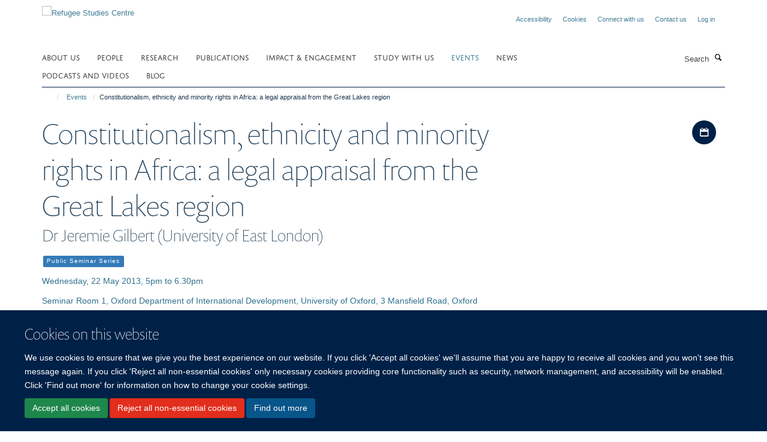

--- FILE ---
content_type: text/html;charset=utf-8
request_url: https://www.rsc.ox.ac.uk/events/constitutionalism-ethnicity-and-minority-rights-in-africa-a-legal-appraisal-from-the-great-lakes-region?40d56e74-30e5-11ef-8ffd-0af5363e0cfc
body_size: 13245
content:
<!doctype html>
<html xmlns="http://www.w3.org/1999/xhtml" lang="en" xml:lang="en">

    <head><base href="https://www.rsc.ox.ac.uk/events/constitutionalism-ethnicity-and-minority-rights-in-africa-a-legal-appraisal-from-the-great-lakes-region/" />
        <meta charset="utf-8" />
        <meta name="viewport" content="width=device-width, initial-scale=1.0" />
        <meta name="apple-mobile-web-app-capable" content="yes" />
        <meta name="apple-mobile-web-app-title" content="Haiku" />
        
        <meta http-equiv="Content-Type" content="text/html; charset=utf-8" /><meta name="og:title" content="Constitutionalism, ethnicity and minority rights in Africa: a legal appraisal from the Great Lakes region" /><meta name="og:url" content="https://www.rsc.ox.ac.uk/events/constitutionalism-ethnicity-and-minority-rights-in-africa-a-legal-appraisal-from-the-great-lakes-region" /><meta name="twitter:card" content="summary_large_image" /><meta name="twitter:title" content="Constitutionalism, ethnicity and minority rights in Africa: a legal appraisal from the Great Lakes region" /><meta name="generator" content="Plone - http://plone.org" /><meta itemprop="url" content="https://www.rsc.ox.ac.uk/events/constitutionalism-ethnicity-and-minority-rights-in-africa-a-legal-appraisal-from-the-great-lakes-region" /><meta itemprop="startDate" content="22 May 2013" /><meta itemprop="endDate" content="22 May 2013" /><title>Constitutionalism, ethnicity and minority rights in Africa: a legal appraisal from the Great Lakes region — Refugee Studies Centre</title>
        
        
        
        
        
    <link rel="stylesheet" type="text/css" href="https://www.rsc.ox.ac.uk/portal_css/Turnkey%20Theme/resourcecollective.cookielawcookielaw-cachekey-daa9f439f0439b9aeaf2477fdd31fff4.css" /><link rel="stylesheet" type="text/css" href="https://www.rsc.ox.ac.uk/portal_css/Turnkey%20Theme/themebootstrapcssselect2-cachekey-ab1e126ed21ce943f23bb3d4a6c756bb.css" /><link rel="stylesheet" type="text/css" href="https://www.rsc.ox.ac.uk/portal_css/Turnkey%20Theme/themebootstrapcssmagnific.popup-cachekey-e222e75edeb9f48e3c0cc5ba21071763.css" /><link rel="stylesheet" type="text/css" media="screen" href="https://www.rsc.ox.ac.uk/portal_css/Turnkey%20Theme/resourcecollective.covercsscover-cachekey-fde0c458609507b2f3df163a0968c3a0.css" /><link rel="stylesheet" type="text/css" media="screen" href="https://www.rsc.ox.ac.uk/portal_css/Turnkey%20Theme/resourcehaiku.coveroverlays-cachekey-c3d3e6e71b24c15361dc4034624ea002.css" /><link rel="stylesheet" type="text/css" href="https://www.rsc.ox.ac.uk/portal_css/Turnkey%20Theme/resourcehaiku.coverhaiku.chooser-cachekey-35ca758c26bf27521b7ec8cfa81097ff.css" /><link rel="stylesheet" type="text/css" href="https://www.rsc.ox.ac.uk/portal_css/Turnkey%20Theme/resourcehaiku.widgets.imagehaiku.image.widget-cachekey-59cfc9a210f52b58f8a19ae0b9ce97be.css" /><link rel="canonical" href="https://www.rsc.ox.ac.uk/events/constitutionalism-ethnicity-and-minority-rights-in-africa-a-legal-appraisal-from-the-great-lakes-region" /><link rel="search" href="https://www.rsc.ox.ac.uk/@@search" title="Search this site" /><link rel="shortcut icon" type="image/x-icon" href="https://www.rsc.ox.ac.uk/images/logos/favicon?v=aa16f5b0-f5d8-11f0-8b7a-81f3c01949fe" /><link rel="apple-touch-icon" href="https://www.rsc.ox.ac.uk/images/logos/favicon?v=aa16f5b1-f5d8-11f0-8b7a-81f3c01949fe" /><script type="text/javascript" src="https://www.rsc.ox.ac.uk/portal_javascripts/Turnkey%20Theme/resourcecollective.cookielawcookielaw_disabler-cachekey-9ed2f0a7709f0e9b8ab6f4627a187b07.js"></script><script type="text/javascript" src="https://www.rsc.ox.ac.uk/portal_javascripts/Turnkey%20Theme/themebootstrapjsvendorrespond-cachekey-490a416fd876f297ebc6394a72ad43ef.js"></script><script type="text/javascript" src="https://www.rsc.ox.ac.uk/portal_javascripts/Turnkey%20Theme/resourceplone.app.jquery-cachekey-57b217ed6a57a557722b04d72162a92d.js"></script><script type="text/javascript" src="https://www.rsc.ox.ac.uk/portal_javascripts/Turnkey%20Theme/++theme++bootstrap/js/vendor/bootstrap.js"></script><script type="text/javascript" src="https://www.rsc.ox.ac.uk/portal_javascripts/Turnkey%20Theme/themebootstrapjspluginsvendorjquery.trunk8-cachekey-c358dd6f83bcc12493a52915dfcd0c2c.js"></script><script type="text/javascript" src="https://www.rsc.ox.ac.uk/portal_javascripts/Turnkey%20Theme/plone_javascript_variables-cachekey-d817fdb6ceb3446ba1e0991291594e1d.js"></script><script type="text/javascript" src="https://www.rsc.ox.ac.uk/portal_javascripts/Turnkey%20Theme/resourceplone.app.jquerytools-cachekey-46a5f6f174570dde4b7c9e7ab9a3a737.js"></script><script type="text/javascript" src="https://www.rsc.ox.ac.uk/portal_javascripts/Turnkey%20Theme/mark_special_links-cachekey-9976a784a72575cc73d72cbec9a2ed1f.js"></script><script type="text/javascript" src="https://www.rsc.ox.ac.uk/portal_javascripts/Turnkey%20Theme/themebootstrapjspluginsvendorselect2-cachekey-7b56a9fa6381a7fe88e1a1eb5b0d2416.js"></script><script type="text/javascript" src="https://www.rsc.ox.ac.uk/portal_javascripts/Turnkey%20Theme/++theme++bootstrap/js/plugins/vendor/jquery.html5-placeholder-shim.js"></script><script type="text/javascript" src="https://www.rsc.ox.ac.uk/portal_javascripts/Turnkey%20Theme/++theme++bootstrap/js/vendor/hammer.js"></script><script type="text/javascript" src="https://www.rsc.ox.ac.uk/portal_javascripts/Turnkey%20Theme/themebootstrapjspluginshaikujquery.navigation-portlets-cachekey-99ce8559402eef40a57c480ab75c21a3.js"></script><script type="text/javascript" src="https://www.rsc.ox.ac.uk/portal_javascripts/Turnkey%20Theme/themebootstrapjspluginsvendormasonry-cachekey-5f941d1ac8d9abe8431105b666083607.js"></script><script type="text/javascript" src="https://www.rsc.ox.ac.uk/portal_javascripts/Turnkey%20Theme/themebootstrapjspluginsvendorimagesloaded-cachekey-4c2f37b9a0b5f9bc967187a7b2450d1b.js"></script><script type="text/javascript" src="https://www.rsc.ox.ac.uk/portal_javascripts/Turnkey%20Theme/++theme++bootstrap/js/plugins/vendor/jquery.lazysizes.js"></script><script type="text/javascript" src="https://www.rsc.ox.ac.uk/portal_javascripts/Turnkey%20Theme/++theme++bootstrap/js/plugins/vendor/jquery.magnific.popup.js"></script><script type="text/javascript" src="https://www.rsc.ox.ac.uk/portal_javascripts/Turnkey%20Theme/themebootstrapjspluginsvendorjquery.toc-cachekey-30bf81171b795a5ec548f721a60d9abe.js"></script><script type="text/javascript" src="https://www.rsc.ox.ac.uk/portal_javascripts/Turnkey%20Theme/++theme++bootstrap/js/turnkey-various.js"></script><script type="text/javascript" src="https://www.rsc.ox.ac.uk/portal_javascripts/Turnkey%20Theme/resourcehaiku.profiles.jshaiku.profiles-cachekey-0dc688a044dd6d4db10395bd9179d4eb.js"></script><script type="text/javascript" src="https://www.rsc.ox.ac.uk/portal_javascripts/Turnkey%20Theme/resourcehaiku.widgets.imagehaiku.image.widget-cachekey-a26caea4dbaaa098d2621c8a23a457e2.js"></script><script type="text/javascript" src="https://www.rsc.ox.ac.uk/portal_javascripts/Turnkey%20Theme/resourcecollective.cookielawcookielaw_banner-cachekey-bffb18be9987da52de19135d68ce5ca1.js"></script><script type="text/javascript">
        jQuery(function($){
            if (typeof($.datepicker) != "undefined"){
              $.datepicker.setDefaults(
                jQuery.extend($.datepicker.regional[''],
                {dateFormat: 'mm/dd/yy'}));
            }
        });
        </script><script async="" src="https://www.googletagmanager.com/gtag/js?id=G-1NSJFEMCXB"></script><script> window.dataLayer = window.dataLayer || []; function gtag(){dataLayer.push(arguments);} gtag('js', new Date()); gtag('config', 'G-1NSJFEMCXB'); </script><script async="" src="https://www.googletagmanager.com/gtag/js?id=G-WYQPVW2L9W"></script><script>
window.dataLayer = window.dataLayer || [];
function gtag(){dataLayer.push(arguments);}
gtag('js', new Date());
gtag('config', 'G-WYQPVW2L9W');
</script><script type="text/javascript">
    $(function() {
        $('a[href^="mailto"]').click(function(){
            var email = $(this).attr('href').replace('mailto:', '');
            if (window.ga) {
                ga('send', 'event', 'Email', 'Link', email); }
            if (window.gtag) {
                gtag('event', 'Link', {
                    'event_category': 'Email',
                    'event_label': email }); }
        });
    });
</script><script type="text/javascript">
    $(function() {
        var extensions = ["avi", "css", "doc", "docx", "dmg", "eps", "exe", "jpg", "js", "mov", "mp3", "msi", "pdf", "png", "ppt", "pptx", "rar", "svg", "txt", "vsd", "vxd", "wma", "wmv", "xls", "xlsx", "zip"];
        var extensionsPattern = new RegExp('\.(('+extensions.join(')|(')+'))$$', 'g');
        $('a[href]').filter(function (){
            var href = $(this).attr('href');
            return href.match(extensionsPattern) || href.match(/\/@@download/g);
        }).click(function () {
            var link = $(this).attr('href');
            if (window.ga) {
                ga('send', 'event', 'File', 'Download', link); }
            if (window.gtag) {
                gtag('event', 'Download', {
                    'event_category': 'File',
                    'event_label': link }); }
        });
    });
</script><script type="text/javascript">
    $(function() {
        $('a.link-external, a[rel=external]').click(function(){
            var link = $(this).attr('href');
            if (window.ga) {
                ga('send', 'event', 'External', 'Link', link); }
            if (window.gtag) {
                gtag('event', 'Link', {
                    'event_category': 'External',
                    'event_label': link }); }
        });
    });
</script>
    <link href="https://www.rsc.ox.ac.uk/++theme++sublime-prussian-blue/screen.css" rel="stylesheet" />
  
    <link href="https://www.rsc.ox.ac.uk/++theme++sublime-prussian-blue/style.css" rel="stylesheet" />
  <style type="text/css" class="extra-css" id="global-extra-css">#site-header #parent-logo {
  padding-right: .4em;
  width: 6.95714em;
}

#cookienotification {
  background-color: #002147 !important; /* Oxford Blue */
  color: #ffffff !important; /* White text */
}

.section-new-homepage #content { background-color: transparent; }

#homepage-slideshow.slideshow-default-full-width .carousel-inner .item .image img {margin-top:auto!important;}

#homepage-slideshow .carousel-inner .item .caption { background-color: #002147 !important; }

@media (min-width: 768px) {
    #homepage-slideshow .carousel-inner .item .caption { background-color: transparent !important; }
}</style></head>

    <body class="template-view portaltype-turnkeyevent site-Plone section-events subsection-constitutionalism-ethnicity-and-minority-rights-in-africa-a-legal-appraisal-from-the-great-lakes-region userrole-anonymous no-toolbar mount-refugees" dir="ltr"><div id="cookienotification">

    <div class="container">
    
        <div class="row">
        
            <div class="col-md-12">
                <h2>
                    Cookies on this website
                </h2>
                
            </div>
        
            <div class="col-md-12">
                <p>
                    We use cookies to ensure that we give you the best experience on our website. If you click 'Accept all cookies' we'll assume that you are happy to receive all cookies and you won't see this message again. If you click 'Reject all non-essential cookies' only necessary cookies providing core functionality such as security, network management, and accessibility will be enabled. Click 'Find out more' for information on how to change your cookie settings.
                </p>
                
            </div>
    
            <div class="col-md-12">
                <a class="btn btn-success cookie-continue" href="https://www.rsc.ox.ac.uk/@@enable-cookies?&amp;came_from=https://www.rsc.ox.ac.uk/events/constitutionalism-ethnicity-and-minority-rights-in-africa-a-legal-appraisal-from-the-great-lakes-region">Accept all cookies</a>
                <a class="btn btn-danger cookie-disable" href="https://www.rsc.ox.ac.uk/@@disable-cookies?came_from=https://www.rsc.ox.ac.uk/events/constitutionalism-ethnicity-and-minority-rights-in-africa-a-legal-appraisal-from-the-great-lakes-region">Reject all non-essential cookies</a>
                <a class="btn btn-info cookie-more" href="https://www.rsc.ox.ac.uk/cookies">Find out more</a>
            </div> 
            
        </div>
    
    </div>
     
</div><div id="site-wrapper" class="container-fluid">

            <div class="modal fade" id="modal" tabindex="-1" role="dialog" aria-hidden="true"></div>

            

            

            <div id="site-header" class="container">

                <div id="site-status"></div>

                

                <header class="row">
                    <div class="col-xs-10 col-sm-6">
                        <a id="primary-logo" title="Refugee Studies Centre" href="https://www.rsc.ox.ac.uk"><img src="https://www.rsc.ox.ac.uk/images/logos/primary-logo" alt="Refugee Studies Centre" /></a>
                    </div>
                    <div class="col-sm-6 hidden-xs">
                        <div class="heading-spaced">
                            <div id="site__secondary-logo">
                                
                            </div>
                            <div id="site-actions">

        <ul class="list-unstyled list-inline text-right">
    
            
    
            
                
                    <li id="siteaction-accessibility">
                        <a href="https://www.rsc.ox.ac.uk/accessibility" title="" accesskey="0">Accessibility</a>
                    </li>
                
            
            
                
                    <li id="siteaction-cookie-policy">
                        <a href="https://www.rsc.ox.ac.uk/cookies" title="" accesskey="">Cookies</a>
                    </li>
                
            
            
                
                    <li id="siteaction-connect">
                        <a href="https://www.rsc.ox.ac.uk/forms/general/connect" title="" accesskey="">Connect with us</a>
                    </li>
                
            
            
                
                    <li id="siteaction-contact-us">
                        <a href="https://www.rsc.ox.ac.uk/about/contact" title="" accesskey="">Contact us</a>
                    </li>
                
            
            
                
                    <li id="siteaction-login">
                        <a href="https://www.rsc.ox.ac.uk/Shibboleth.sso/Login?target=https://www.rsc.ox.ac.uk/shibboleth_loggedin?came_from=https://www.rsc.ox.ac.uk/events/constitutionalism-ethnicity-and-minority-rights-in-africa-a-legal-appraisal-from-the-great-lakes-region" title="" accesskey="">Log in</a>
                    </li>
                
            
    
        </ul>
    </div>
                        </div>
                    </div>
                    <div class="col-xs-2 visible-xs">
                        <a href="#mmenu" role="button" class="btn btn-default" aria-label="Toggle menu">
                            <i class="glyphicon glyphicon-menu"></i>
                        </a>
                    </div>
                </header>

                <nav role="navigation">
                    <div class="row">
                        <div class="col-sm-10">
                            <div id="site-bar" class="collapse navbar-collapse">

	    <ul class="nav navbar-nav">

            

	            <li class="dropdown" id="portaltab-about">
	                <a href="https://www.rsc.ox.ac.uk/about" title="" data-toggle="">About us</a>
                    
	            </li>

            
            

	            <li class="dropdown" id="portaltab-people">
	                <a href="https://www.rsc.ox.ac.uk/people" title="" data-toggle="">People</a>
                    
	            </li>

            
            

	            <li class="dropdown" id="portaltab-research">
	                <a href="https://www.rsc.ox.ac.uk/research" title="" data-toggle="">research</a>
                    
	            </li>

            
            

	            <li class="dropdown" id="portaltab-publications">
	                <a href="https://www.rsc.ox.ac.uk/publications" title="" data-toggle="">Publications</a>
                    
	            </li>

            
            

	            <li class="dropdown" id="portaltab-policy">
	                <a href="https://www.rsc.ox.ac.uk/policy" title="" data-toggle="">Impact &amp; engagement</a>
                    
	            </li>

            
            

	            <li class="dropdown" id="portaltab-study">
	                <a href="https://www.rsc.ox.ac.uk/study" title="" data-toggle="">Study With Us</a>
                    
	            </li>

            
            

	            <li class="dropdown active" id="portaltab-events">
	                <a href="https://www.rsc.ox.ac.uk/events" title="" data-toggle="">Events</a>
                    
	            </li>

            
            

	            <li class="dropdown" id="portaltab-news">
	                <a href="https://www.rsc.ox.ac.uk/news" title="" data-toggle="">news</a>
                    
	            </li>

            
            

	            <li class="dropdown" id="portaltab-podcasts-and-videos">
	                <a href="https://www.rsc.ox.ac.uk/podcasts-and-videos" title="" data-toggle="">Podcasts and videos</a>
                    
	            </li>

            
            

	            <li class="dropdown" id="portaltab-blog">
	                <a href="https://www.rsc.ox.ac.uk/blog" title="" data-toggle="">Blog</a>
                    
	            </li>

            

            

	    </ul>

    </div>
                        </div>
                        <div class="col-sm-2">
                            <form action="https://www.rsc.ox.ac.uk/@@search" id="site-search" class="form-inline" role="form">
                                <div class="input-group">
                                    <label class="sr-only" for="SearchableText">Search</label>
                                    <input type="text" class="form-control" name="SearchableText" id="SearchableText" placeholder="Search" />
                                    <span class="input-group-btn">
                                        <button class="btn" type="submit" aria-label="Search"><i class="glyphicon-search"></i></button>
                                    </span>
                                </div>
                            </form>
                        </div>
                    </div>
                </nav>

                <div class="container">
                    <div class="row">
                        <div class="col-md-12">
                            <ol class="breadcrumb" id="site-breadcrumbs"><li><a title="Home" href="https://www.rsc.ox.ac.uk"><span class="glyphicon glyphicon-home"></span></a></li><li><a href="https://www.rsc.ox.ac.uk/events">Events</a></li><li class="active">Constitutionalism, ethnicity and minority rights in Africa: a legal appraisal from the Great Lakes region</li></ol>
                        </div>
                    </div>
                </div>

            </div>

            <div id="content" class="container ">

                            

                            

            

        <div itemscope="" itemtype="http://schema.org/Event">

            <meta itemprop="url" content="https://www.rsc.ox.ac.uk/events/constitutionalism-ethnicity-and-minority-rights-in-africa-a-legal-appraisal-from-the-great-lakes-region" />

            
                <div id="above-page-header">
    

</div>
            

            
                
                
                    
                        <div class="page-header">
                            <div class="row">
                                    
                                <div class="col-xs-12 col-sm-8">
                                    
                                    
                                        <h1>
                                            <span itemprop="name">Constitutionalism, ethnicity and minority rights in Africa: a legal appraisal from the Great Lakes region</span>
                                            <small>
                                                
                                            </small>
                                        </h1>
                                    
                                    
                                    
                
                    <div id="below-page-title">
</div>
                        
                    <h3 itemprop="performer">Dr Jeremie Gilbert (University of East London)</h3>
                        
                    
                    		

    
    
        <ul class="list-unstyled list-inline categories-list">
	        
	        		<li>
		            <a href="https://www.rsc.ox.ac.uk/events/search?category=public-seminar-series" title="Public Seminar Series">
		                <span class="label label-primary">Public Seminar Series</span>
		            </a>
		        </li>
	        
	   	</ul>

    


                    	
                    
                    <p class="text-info">Wednesday, 22 May 2013, 5pm to 6.30pm</p>

                    <meta itemprop="startDate" content="22 May 2013" />

                    <meta itemprop="endDate" content="22 May 2013" />

                    <p class="text-info" itemprop="location">Seminar Room 1, Oxford Department of International Development, University of Oxford, 3 Mansfield Road, Oxford OX1 3TB</p>
                    
                    
                    
                    
                    
                
                                    
                                </div>
                                    
                                <div class="col-xs-12 col-sm-4">
                                    
                                    
                                        <div id="aside-page-header">

    <div class="item-actions">

        <button class="btn btn-link event-ical-popover" data-container="body" data-toggle="popover" data-placement="left" data-title="iCalendar" data-html="true" data-content="&#10;                    &lt;p&gt;&lt;a href='https://www.rsc.ox.ac.uk/events/constitutionalism-ethnicity-and-minority-rights-in-africa-a-legal-appraisal-from-the-great-lakes-region/event_ical' class='btn btn-default'&gt;Download iCal file&lt;/a&gt;&lt;/p&gt;&#10;                    &lt;p&gt;&lt;small class='text-muted'&gt;Subscribe using the URL:&lt;/small&gt;&lt;/p&gt;&#10;                    &lt;p&gt;&lt;input class='form-control copy-content' onclick='this.select()' value='https://www.rsc.ox.ac.uk/events/constitutionalism-ethnicity-and-minority-rights-in-africa-a-legal-appraisal-from-the-great-lakes-region/event_ical' readonly/&gt;&lt;/p&gt;">
            <i class="glyphicon-calendar"></i>
            <span class="sr-only">Download iCal file</span>
        </button>
        <script>
            $(".event-ical-popover").popover();
        </script>

    </div>


</div>
                                    
                                    
                                </div>
                                            
                            </div>
                        </div>
                    
                    
                    
                    
                 
            

            
                <div id="below-page-header"></div>
            

            
                <div id="above-page-content"></div>
            

            
                <div class="row">
        
                    <div id="site-content" class="col-sm-8">

                        

                            
                                <div id="above-page-body">

    


</div>
                            

                            
                                
                                    
                                        
                                    
                                
                            

                            
                                
                                    
                                
                            
            
                            <div class="row">
                                <div id="site-content-body" class="col-sm-12">
            
                                    
                                        <div class="rich-text"><div><p>A <a title="" href="https://www.rsc.ox.ac.uk/news/constitutionalism-ethnicity-and-minority-rights-in-africa-jeremie-gilbert" target="_self">podcast</a> of this seminar is now available. </p>
<hr />
<p>The last decade has witnessed a constitutional revival in Africa, with several countries adopting new constitutions. Several of these constitutions have been adopted following serious ethnic tensions, especially in the Great Lakes region. Because of the nature of the ethnic conflicts which were rooted in the repression of minority communities, the new constitutional frameworks regarding ethnicity and minority rights are going to be extremely significant for the peace and stability of the region. </p>
<p>By analysing the recently adopted constitutions of Rwanda, Burundi and the Democratic Republic of Congo, this presentation will examine the extent to which some of the most recently adopted constitutions of the continent are addressing, or not, the rights of the most marginalised minority communities. By focusing on the Great Lakes region, this presentation wishes to explore why there is still a general reluctance towards the recognition of minority rights in most African constitutions.</p></div></div>
                                    
                                    
                                </div>
            
                                
            
                            </div>
            
                            
                                <div id="below-page-body">

    


</div>
                            
                        
        
                    </div>
        
                    <div class="site-sidebar col-sm-4">
        
                        <div id="aside-page-content"></div>
              
                        
                            
    
    
                         
                         
        <div class="portlet portlet-statictext box-border-none box-plain">

            <h3>Annual Elizabeth Colson Lecture</h3>

            <div class="rich-text"><p>The Annual Elizabeth Colson Lecture is held in Trinity term. It is named after Professor Elizabeth Colson, a renowned anthropologist.</p></div>

            

    
        <div class="text-left">
            <a class="btn btn-primary" href="https://www.rsc.ox.ac.uk/the-annual-elizabeth-colson-lecture" title="">Past Annual Elizabeth Colson Lectures</a>
        </div>
    



        </div>                         
                         
    




    
    
                         
                         
        <div class="portlet portlet-statictext box-border-none box-plain">

            <h3>Annual Harrell-Bond Lecture</h3>

            <div class="rich-text"><p>The Annual Harrell-Bond Lecture is named in honour of <a title="" href="https://www.rsc.ox.ac.uk/about/barbara-harrell-bond-founding-director" target="_self">Dr Barbara Harrell-Bond</a>, the founding Director of the Refugee Studies Centre. It is held each year in Michaelmas term.</p></div>

            

    
        <div class="text-left">
            <a class="btn btn-primary" href="https://www.rsc.ox.ac.uk/the-annual-harrell-bond-lecture" title="">Past Annual Harrell-Bond Lectures</a>
        </div>
    



        </div>                         
                         
    




    
    
                         
                         
        <div class="portlet portlet-statictext box-border-none box-plain">

            <h3>Public Seminar Series</h3>

            <div class="rich-text"><p>Each term the RSC holds a series of public seminars, held on Wednesday evenings at Queen Elizabeth House. Click here for details of forthcoming seminars.</p></div>

            

    
        <div class="text-left">
            <a class="btn btn-primary" href="https://www.rsc.ox.ac.uk/events/search?archive=&amp;keywords=&amp;category=public-seminar-series" title="">Forthcoming seminars</a>
        </div>
    



        </div>                         
                         
    




    
    
                         
                         
        <div class="portlet portlet-statictext box-border-none box-plain">

            <h3>Connect with us</h3>

            <div class="rich-text"><p>To keep up to date with our events and activities, sign up for email alerts from the RSC and <i>Forced Migration Review</i>, and connect with us on social media.</p></div>

            

    
        <div class="text-left">
            <a class="btn btn-primary" href="https://www.rsc.ox.ac.uk/forms/general/connect" title="">Sign up here</a>
        </div>
    



        </div>                         
                         
    





    

        <div class="portlet portlet-upcoming-events  ">

            <h3>Forthcoming events</h3>

            <div itemscope="" itemtype="http://schema.org/ItemList">
                
                    

    <div class="listing-item listing-item-event" itemscope="" itemprop="itemListElement" itemtype="http://schema.org/Event">

        <div class="row">

            

            

            <div class="col-xs-12">

                
                    <div class="pull-right" style="margin-left:4px">
                        <a href="https://www.rsc.ox.ac.uk/events/unwelcome-to-denmark-the-paradigm-shift-and-refugee-integration/event_ical">
                            <i class="glyphicon-calendar icon-sm"></i>
                            <span class="sr-only">Add to my calendar</span>
                        </a>
                    </div>
                

                

    <h2 class="media-heading">
        <a href="https://www.rsc.ox.ac.uk/events/unwelcome-to-denmark-the-paradigm-shift-and-refugee-integration" title="" itemprop="name" class="state-published">Unwelcome to Denmark: The Paradigm Shift and Refugee Integration</a>
    </h2>



                

                

                <p class="details">
                    
                        <span>Wednesday, 21 January 2026, 5pm to 6pm</span>
                    
                    
                        <span itemprop="startDate" content="2026-01-21T17:00:00"></span>
                    
                    
                        <span itemprop="endDate" content="2026-01-21T18:00:00"></span>
                    
                    
                </p>

                

                
                    
                

            </div>

        </div>

    </div>



                
                
                    

    <div class="listing-item listing-item-event" itemscope="" itemprop="itemListElement" itemtype="http://schema.org/Event">

        <div class="row">

            

            

            <div class="col-xs-12">

                
                    <div class="pull-right" style="margin-left:4px">
                        <a href="https://www.rsc.ox.ac.uk/events/game-the-economy-of-undocumented-migration-from-afghanistan-to-europe-tbc/event_ical">
                            <i class="glyphicon-calendar icon-sm"></i>
                            <span class="sr-only">Add to my calendar</span>
                        </a>
                    </div>
                

                

    <h2 class="media-heading">
        <a href="https://www.rsc.ox.ac.uk/events/game-the-economy-of-undocumented-migration-from-afghanistan-to-europe-tbc" title="" itemprop="name" class="state-published">Game: The Economy of Undocumented Migration from Afghanistan to Europe</a>
    </h2>



                

                

                <p class="details">
                    
                        <span>Wednesday, 28 January 2026, 5pm to 6pm</span>
                    
                    
                        <span itemprop="startDate" content="2026-01-28T17:00:00"></span>
                    
                    
                        <span itemprop="endDate" content="2026-01-28T18:00:00"></span>
                    
                    
                        @ <span itemprop="location">Seminar Room 1, Oxford Department of International Development, 3 Mansfield Road, Oxford OX1 3TB</span>
                    
                </p>

                

                
                    
                

            </div>

        </div>

    </div>



                
                
                    

    <div class="listing-item listing-item-event" itemscope="" itemprop="itemListElement" itemtype="http://schema.org/Event">

        <div class="row">

            

            

            <div class="col-xs-12">

                
                    <div class="pull-right" style="margin-left:4px">
                        <a href="https://www.rsc.ox.ac.uk/events/the-price-of-fortress-europe-critical-reflections-on-the-eu2019s-migration-policies-and-constitutional-horizons/event_ical">
                            <i class="glyphicon-calendar icon-sm"></i>
                            <span class="sr-only">Add to my calendar</span>
                        </a>
                    </div>
                

                

    <h2 class="media-heading">
        <a href="https://www.rsc.ox.ac.uk/events/the-price-of-fortress-europe-critical-reflections-on-the-eu2019s-migration-policies-and-constitutional-horizons" title="" itemprop="name" class="state-published">The price of Fortress Europe: Critical reflections on the EU’s migration policies and constitutional horizons</a>
    </h2>



                

                

                <p class="details">
                    
                        <span>Wednesday, 04 February 2026, 5pm to 6pm</span>
                    
                    
                        <span itemprop="startDate" content="2026-02-04T17:00:00"></span>
                    
                    
                        <span itemprop="endDate" content="2026-02-04T18:00:00"></span>
                    
                    
                        @ <span itemprop="location">Seminar Room 1, Oxford Department of International Development, 3 Mansfield Road, Oxford OX1 3TB</span>
                    
                </p>

                

                
                    
                

            </div>

        </div>

    </div>



                
                
                    

    <div class="listing-item listing-item-event" itemscope="" itemprop="itemListElement" itemtype="http://schema.org/Event">

        <div class="row">

            

            

            <div class="col-xs-12">

                
                    <div class="pull-right" style="margin-left:4px">
                        <a href="https://www.rsc.ox.ac.uk/events/the-making-of-modern-syria-history-politics-geography/event_ical">
                            <i class="glyphicon-calendar icon-sm"></i>
                            <span class="sr-only">Add to my calendar</span>
                        </a>
                    </div>
                

                

    <h2 class="media-heading">
        <a href="https://www.rsc.ox.ac.uk/events/the-making-of-modern-syria-history-politics-geography" title="" itemprop="name" class="state-published">The Making of Modern Syria: History, Politics, Geography</a>
    </h2>



                

                

                <p class="details">
                    
                        <span>Friday, 06 February 2026, 6pm to 7pm</span>
                    
                    
                        <span itemprop="startDate" content="2026-02-06T18:00:00"></span>
                    
                    
                        <span itemprop="endDate" content="2026-02-06T19:00:00"></span>
                    
                    
                        @ <span itemprop="location">The Biritsh Academy, London and Online (via Zoom)</span>
                    
                </p>

                

                
                    
                

            </div>

        </div>

    </div>



                
                
                    

    <div class="listing-item listing-item-event" itemscope="" itemprop="itemListElement" itemtype="http://schema.org/Event">

        <div class="row">

            

            

            <div class="col-xs-12">

                
                    <div class="pull-right" style="margin-left:4px">
                        <a href="https://www.rsc.ox.ac.uk/events/the-way-out-justice-in-the-queer-search-for-refuge-book-launch/event_ical">
                            <i class="glyphicon-calendar icon-sm"></i>
                            <span class="sr-only">Add to my calendar</span>
                        </a>
                    </div>
                

                

    <h2 class="media-heading">
        <a href="https://www.rsc.ox.ac.uk/events/the-way-out-justice-in-the-queer-search-for-refuge-book-launch" title="" itemprop="name" class="state-published">The Way Out: Justice in the Queer Search for Refuge - Book Launch</a>
    </h2>



                

                

                <p class="details">
                    
                        <span>Thursday, 12 February 2026, 5pm to 6pm</span>
                    
                    
                        <span itemprop="startDate" content="2026-02-12T17:00:00"></span>
                    
                    
                        <span itemprop="endDate" content="2026-02-12T18:00:00"></span>
                    
                    
                        @ <span itemprop="location">To be held at The Old Library, All Souls College.  Registration to open in January 2026</span>
                    
                </p>

                

                
                    
                

            </div>

        </div>

    </div>



                
                
                    

    <div class="listing-item listing-item-event" itemscope="" itemprop="itemListElement" itemtype="http://schema.org/Event">

        <div class="row">

            

            

            <div class="col-xs-12">

                
                    <div class="pull-right" style="margin-left:4px">
                        <a href="https://www.rsc.ox.ac.uk/events/coolie-migrants-indian-diplomacy-caste-class-and-indenture-abroad-1914-67/event_ical">
                            <i class="glyphicon-calendar icon-sm"></i>
                            <span class="sr-only">Add to my calendar</span>
                        </a>
                    </div>
                

                

    <h2 class="media-heading">
        <a href="https://www.rsc.ox.ac.uk/events/coolie-migrants-indian-diplomacy-caste-class-and-indenture-abroad-1914-67" title="" itemprop="name" class="state-published">Coolie Migrants, Indian Diplomacy: Caste, Class, and Indenture Abroad, 1914-67</a>
    </h2>



                

                

                <p class="details">
                    
                        <span>Wednesday, 18 February 2026, 5pm to 6pm</span>
                    
                    
                        <span itemprop="startDate" content="2026-02-18T17:00:00"></span>
                    
                    
                        <span itemprop="endDate" content="2026-02-18T18:00:00"></span>
                    
                    
                </p>

                

                
                    
                

            </div>

        </div>

    </div>



                
            </div>

            

    
        <div class="text-left">
            <a class="btn btn-primary" href="https://www.rsc.ox.ac.uk/events" title="">More events</a>
        </div>
    



        </div>

    



                        
        
                    </div>
        
                </div>
            

            
                <div id="below-page-content"></div>
            
            
        </div>

    

        
                        </div>

            <footer id="site-footer" class="container" itemscope="" itemtype="http://schema.org/WPFooter">
        <hr />
        





    <div class="row" style="margin-bottom:20px">

        <div class="col-md-4">
            
                <a id="footer-logo" target="_blank" rel="noopener" href="https://www.qeh.ox.ac.uk" title="Oxford Department of International Development, University of Oxford">
                    <img src="https://www.rsc.ox.ac.uk/images/logos/oxford-department-of-international-development" alt="" class="img-responsive logo-footer" />
                </a>
            
        </div>

        <div class="col-md-8">
            
                <div id="site-copyright">
                    ©
                    2026
                    Refugee Studies Centre, Oxford Department of International Development, University of Oxford, 3 Mansfield Road, Oxford OX1 3TB
                </div>
            
            
                <ul id="footer-nav" class="list-inline">
                    
                        <li>
                            <a href="http://www.admin.ox.ac.uk/foi" target="_blank" rel="noopener">Freedom of Information</a>
                        </li>
                    
                    
                        <li>
                            <a href="http://www.admin.ox.ac.uk/dataprotection/privacypolicy" target="_blank" rel="noopener">Privacy Policy</a>
                        </li>
                    
                    
                        <li>
                            <a href="http://www.ox.ac.uk/copyright" target="_blank" rel="noopener">Copyright Statement</a>
                        </li>
                    
                    
                        <li>
                            <a href="http://www.ox.ac.uk/accessibility" target="_blank" rel="noopener">Accessibility Statement</a>
                        </li>
                    
                </ul>
            
        </div>
    </div>





    <div id="site-actions-footer" class="visible-xs-block" style="margin:20px 0">

        <ul class="list-unstyled list-inline text-center">

            
                
                    <li id="siteaction-accessibility">
                        <a href="https://www.rsc.ox.ac.uk/accessibility" title="Accessibility" accesskey="0">Accessibility</a>
                    </li>
                
            
            
                
                    <li id="siteaction-cookie-policy">
                        <a href="https://www.rsc.ox.ac.uk/cookies" title="Cookies" accesskey="">Cookies</a>
                    </li>
                
            
            
                
                    <li id="siteaction-connect">
                        <a href="https://www.rsc.ox.ac.uk/forms/general/connect" title="Connect with us" accesskey="">Connect with us</a>
                    </li>
                
            
            
                
                    <li id="siteaction-contact-us">
                        <a href="https://www.rsc.ox.ac.uk/about/contact" title="Contact us" accesskey="">Contact us</a>
                    </li>
                
            
            
                
                    <li id="siteaction-login">
                        <a href="https://www.rsc.ox.ac.uk/Shibboleth.sso/Login?target=https://www.rsc.ox.ac.uk/shibboleth_loggedin?came_from=https://www.rsc.ox.ac.uk/events/constitutionalism-ethnicity-and-minority-rights-in-africa-a-legal-appraisal-from-the-great-lakes-region" title="Log in" accesskey="">Log in</a>
                    </li>
                
            

        </ul>
    </div>







    <div id="powered-by-haiku" class="row">
        <div class="col-xs-12 text-center">
            <a href="http://fry-it.com/haiku" target="_blank" rel="noopener"><img src="https://www.rsc.ox.ac.uk/++theme++bootstrap/images/powered-by-haiku.jpg" alt="powered by Haiku" /></a>
        </div>
    </div>





    </footer>

        </div><div id="haiku-mmenu">

            <nav id="mmenu" data-counters="true" data-searchfield="true" data-title="Menu" data-search="true">
                <ul>
                    <li>


    <a href="https://www.rsc.ox.ac.uk/about" class="state-published" title="">
        <span>About us</span>
    </a>

<ul>
<li>


    <a href="https://www.rsc.ox.ac.uk/about/overview" class="state-published" title="The Refugee Studies Centre (RSC) was founded in 1982 as part of the Oxford Department of International Development (Queen Elizabeth House) at the University of Oxford.">
        <span>About us</span>
    </a>

</li>
<li>


    <a href="https://www.rsc.ox.ac.uk/about/annual-reports" class="state-published" title="">
        <span>Annual Report</span>
    </a>

</li>
<li>


    <a href="https://www.rsc.ox.ac.uk/about/connect-with-us-2" class="state-published" title="">
        <span>Connect with us</span>
    </a>

</li>
<li>


    <a href="https://www.rsc.ox.ac.uk/about/contact" class="state-published" title="">
        <span>Contact</span>
    </a>

</li>
<li>


    <a href="https://www.rsc.ox.ac.uk/about/history" class="state-published" title="">
        <span>History</span>
    </a>

</li>
<li>


    <a href="https://www.rsc.ox.ac.uk/about/barbara-harrell-bond-founding-director" class="state-published" title="">
        <span>Barbara Harrell-Bond, founding Director</span>
    </a>

</li>
<li>


    <a href="https://www.rsc.ox.ac.uk/about/donors" class="state-published" title="The RSC would like to thank all the individuals who support our work as well as the following organisations and institutions for their support in recent years:">
        <span>Institutional donors</span>
    </a>

</li>
<li>


    <a href="https://www.rsc.ox.ac.uk/about/library" class="state-published" title="The RSC collections at the Bodleian Social Science Library (SSL) form the largest collection of materials worldwide relating to the causes, experiences, consequences and implications of forced displacement.">
        <span>Library</span>
    </a>

</li>
<li>


    <a href="https://www.rsc.ox.ac.uk/about/networks" class="state-published" title="The RSC works with partner organisations around the world and supports several external websites:">
        <span>Networks and websites</span>
    </a>

</li>
<li>


    <a href="https://www.rsc.ox.ac.uk/about/publications" class="state-published" title="The RSC manages and supports a number of publications and series:">
        <span>Publications</span>
    </a>

</li>
<li>


    <a href="https://www.rsc.ox.ac.uk/about/vacancies" class="state-published" title="">
        <span>Vacancies</span>
    </a>

</li>
<li>


    <a href="https://www.rsc.ox.ac.uk/website-policies" class="state-published" title="">
        <span>Privacy policy</span>
    </a>

</li>

</ul>
</li>
<li>


    <a href="https://www.rsc.ox.ac.uk/people" class="state-published" title="">
        <span>People</span>
    </a>

</li>
<li>


    <a href="https://www.rsc.ox.ac.uk/research" class="state-published" title="The RSC carries out multidisciplinary, policy-relevant research on the causes and consequences of forced migration, with an emphasis on understanding the experiences of forced migration from the point of view of affected peoples.">
        <span>Research</span>
    </a>

<ul>
<li>


    <a href="https://www.rsc.ox.ac.uk/research/drivers" class="state-published" title="This theme examines the causes and consequences of forced migration. Our research projects aim to improve the ways in which the causes of forced migration are understood and addressed, and to minimise the negative consequences and maximise the positive opportunities arising from specific contexts of displacement.">
        <span>Drivers</span>
    </a>

</li>
<li>


    <a href="https://www.rsc.ox.ac.uk/research/governance" class="state-published" title="This theme examines normative and political perspectives on refugees and forced migration. Our research projects focus on the roles of NGOs, international institutions and governments in responding to disasters. The wider effects of refugee and forced migrant flows are also examined in relation to domestic, regional and world politics.">
        <span>Governance</span>
    </a>

</li>
<li>


    <a href="https://www.rsc.ox.ac.uk/research/experiences" class="state-published" title="This theme examines forced migration from the perspective of affected people. Our&#13;&#10;participatory research aims to improve response to humanitarian crises and protracted&#13;&#10;refugee situations by increasing understanding of the lived experiences of refugees and&#13;&#10;refugee communities.">
        <span>Experiences</span>
    </a>

</li>
<li>


    <a href="https://www.rsc.ox.ac.uk/research/refugee-economies-programme" class="state-published" title="Supporting the economic inclusion of refugees">
        <span>Refugee Economies Programme</span>
    </a>

</li>
<li>


    <a href="https://www.rsc.ox.ac.uk/research/liberal-state-expulsion" class="state-published" title="Exploring the various incarnations that expulsion power takes in modern liberal states">
        <span>The Liberal State and the Expulsion of Members: Banishment, Denationalisation and Deportation</span>
    </a>

</li>
<li>


    <a href="https://www.rsc.ox.ac.uk/research/the-duties-of-refugees" class="state-published" title="">
        <span>The Duties of Refugees</span>
    </a>

</li>
<li>


    <a href="https://www.rsc.ox.ac.uk/research/emergency-shelter" class="state-published" title="">
        <span>Humanitarian Shelter</span>
    </a>

</li>
<li>


    <a href="https://www.rsc.ox.ac.uk/research/humanitarian-nutrition" class="state-published" title="">
        <span>Humanitarian Nutrition</span>
    </a>

</li>
<li>


    <a href="https://www.rsc.ox.ac.uk/research/preserving-refugee-protection-in-the-era-of-externalisation-2.0" class="state-published" title="Global, Regional and Local Legal Contestations">
        <span>Preserving Refugee Protection in the Era of Externalisation 2.0</span>
    </a>

</li>
<li>


    <a href="https://www.rsc.ox.ac.uk/research/refugees-from-syria" class="state-published" title="Understanding perceptions, aspirations and behaviour in Jordan, Lebanon and Turkey">
        <span>The Syrian Humanitarian Disaster</span>
    </a>

</li>
<li>


    <a href="https://www.rsc.ox.ac.uk/research/refugee-children-as-a-site-of-critical-intervention" class="state-published" title="">
        <span>Refugee Children as a Site of Critical Intervention</span>
    </a>

</li>
<li>


    <a href="https://www.rsc.ox.ac.uk/research/resettled-refugee-children-eal-and-other-provisions-and-policy-making" class="state-published" title="">
        <span>Resettled Refugee Children: EAL and other Provisions and Policy Making</span>
    </a>

</li>
<li>


    <a href="https://www.rsc.ox.ac.uk/research/newly-arrived-children-eal-and-other-provisions-project" class="state-published" title="">
        <span>Newly-Arrived Children: EAL and Other Provisions Project</span>
    </a>

</li>
<li>


    <a href="https://www.rsc.ox.ac.uk/research/protecting-hope-in-displacement-refugee-youth2019s-aspirations-and-ideas-of-the-future" class="state-published" title="">
        <span>Protecting Hope in Displacement: Refugee Youth’s Aspirations and Ideas of the Future</span>
    </a>

</li>
<li>


    <a href="https://www.rsc.ox.ac.uk/research/race-refuge-and-repair" class="state-published" title="Exploring how migration fits into broader calls for colonial reparation, repair, and distributive equality.">
        <span>Race, Refuge, and Repair</span>
    </a>

</li>

</ul>
</li>
<li>


    <a href="https://www.rsc.ox.ac.uk/publications" class="state-published" title="">
        <span>Publications</span>
    </a>

<ul>
<li>


    <a href="https://www.rsc.ox.ac.uk/publications/all-publications" class="state-published" title="">
        <span>All publications</span>
    </a>

</li>
<li>


    <a href="https://www.rsc.ox.ac.uk/publications/rsc-reports" class="state-published" title="Here we feature a selected number of reports written by RSC researchers.">
        <span>Reports</span>
    </a>

</li>
<li>


    <a href="https://www.rsc.ox.ac.uk/publications/book-chapters" class="state-published" title="Here we feature a selection of recent book chapters written by RSC researchers.">
        <span>Book chapters</span>
    </a>

</li>
<li>


    <a href="https://www.rsc.ox.ac.uk/publications/copy_of_journal-articles" class="state-published" title="Here we feature a selection of recent journal articles written by RSC researchers.">
        <span>Journal articles</span>
    </a>

</li>
<li>


    <a href="https://www.rsc.ox.ac.uk/publications/books" class="state-published" title="">
        <span>Books</span>
    </a>

<ul>
<li>


    <a href="https://www.rsc.ox.ac.uk/publications/books/featured-books" class="state-published" title="">
        <span>Featured books</span>
    </a>

</li>
<li>


    <a href="https://www.rsc.ox.ac.uk/publications/books/refugee-afterlives-home-hauntings-and-hunger" class="state-published" title="By Ashwiny O Kistnareddy">
        <span>Refugee Afterlives: Home, Hauntings, and Hunger</span>
    </a>

</li>
<li>


    <a href="https://www.rsc.ox.ac.uk/publications/books/violence-against-women-and-regimes-of-exception" class="state-published" title="By Catherine Briddick">
        <span>Violence against Women and Regimes of Exception: Undoing Discrimination in Migration Law</span>
    </a>

</li>

</ul>
</li>
<li>


    <a href="https://www.fmreview.org/" class="state-published" title="">
        <span>Forced Migration Review</span>
    </a>

</li>

</ul>
</li>
<li>


    <a href="https://www.rsc.ox.ac.uk/policy" class="state-published" title="A key aim of the RSC is to ensure that our work has a meaningful impact beyond the academic community. We deliver on this aim by combining our independent, objective and critical scholarship with an active role in engaging policymakers in governments, intergovernmental agencies and non-governmental organisations.">
        <span>Impact &amp; engagement</span>
    </a>

<ul>
<li>


    <a href="https://www.rsc.ox.ac.uk/policy/impact-outreach" class="state-published" title="A key aim of the RSC is to ensure that our work has a meaningful impact beyond the academic community. We deliver on this aim by combining our independent, objective and critical scholarship with an active role in engaging policymakers in governments, intergovernmental agencies and non-governmental organisations, and the wider public.">
        <span>Impact &amp; engagement</span>
    </a>

</li>
<li>


    <a href="https://www.rsc.ox.ac.uk/policy/case-studies" class="state-published" title="The case studies featured below show how our academic research, across a range of subjects, is having an impact on the wider world.">
        <span>Case studies</span>
    </a>

<ul>
<li>


    <a href="https://www.rsc.ox.ac.uk/policy/case-studies/transforming-the-role-of-refugees-in-host-economies" class="state-published" title="Research in Uganda, Kenya and Ethiopia has led to a radical reframing of assumptions held by aid agencies about the economic lives of refugees">
        <span>Transforming the role of refugees in host economies</span>
    </a>

</li>
<li>


    <a href="https://www.rsc.ox.ac.uk/policy/case-studies/promoting-understanding-of-humanitarian-nutrition-and-shelter" class="state-published" title="Engagement work by Associate Professor Tom Scott-Smith has helped enrich understanding of the complexities of emergency refugee accommodation and humanitarian nutrition">
        <span>Promoting understanding of humanitarian nutrition and shelter</span>
    </a>

</li>
<li>


    <a href="https://www.rsc.ox.ac.uk/policy/case-studies/oxford-handbook" class="state-published" title="Examining the origins of refugee and forced migration studies, and charting its future direction">
        <span>The Oxford Handbook of Refugee and Forced Migration Studies</span>
    </a>

</li>
<li>


    <a href="https://www.rsc.ox.ac.uk/policy/case-studies/humanitarian-innovation-project" class="state-published" title="Engaging with humanitarian actors to develop a methodology for innovation">
        <span>Humanitarian Innovation Project</span>
    </a>

</li>
<li>


    <a href="https://www.rsc.ox.ac.uk/policy/case-studies/refugee-economies-in-uganda" class="state-published" title="Challenging popular myths about refugees">
        <span>Refugee Economies in Uganda</span>
    </a>

</li>
<li>


    <a href="https://www.rsc.ox.ac.uk/policy/case-studies/refugee-youth-agency-aspiration" class="state-published" title="Transforming attitudes in humanitarian aid organisations">
        <span>Refugee Youth: Agency and Aspiration</span>
    </a>

</li>
<li>


    <a href="https://www.rsc.ox.ac.uk/policy/case-studies/environmentally-displaced-people" class="state-published" title="Informing policy regarding a new category of involuntary migrants">
        <span>Environmentally Displaced People</span>
    </a>

</li>
<li>


    <a href="https://www.rsc.ox.ac.uk/policy/case-studies/prs-project" class="state-published" title="Towards solutions for protracted refugee situations">
        <span>The PRS Project</span>
    </a>

</li>

</ul>
</li>

</ul>
</li>
<li>


    <a href="https://www.rsc.ox.ac.uk/study" class="state-published" title="The RSC offers academically rigorous, multidisciplinary teaching that attracts the finest students and practitioners from around the world. Our degree and non-degree courses have two distinct aims: to further academic understanding of forced migration by training future researchers and teachers; and to cultivate the ‘reflective practitioner’ by enabling practitioners to engage with key debates and situate displacement in a broad historical and international context.">
        <span>Study With Us</span>
    </a>

<ul>
<li>


    <a href="https://www.rsc.ox.ac.uk/study/study-with-us" class="state-published" title="The RSC offers academically rigorous, multidisciplinary teaching that attracts the finest students and practitioners from around the world. Our degree and non-degree courses have two distinct aims: to further academic understanding of forced migration by training future researchers and teachers; and to cultivate the ‘reflective practitioner’ by enabling practitioners to engage with key debates and situate displacement in a broad historical and international context.">
        <span>Study With Us</span>
    </a>

</li>
<li>


    <a href="https://www.rsc.ox.ac.uk/study/international-summer-school" class="state-published" title="The RSC’s International Summer School fosters dialogue between academics, practitioners and policymakers working to improve the situation of refugees and other forced migrants. It provides the time and space for them to reflect on their experiences and to think critically about some of the aims and assumptions underlying their work.">
        <span>International Schools in Forced Migration</span>
    </a>

<ul>
<li>


    <a href="https://www.rsc.ox.ac.uk/study/international-summer-school/overview" class="state-published" title="">
        <span>International Online School in Forced Migration</span>
    </a>

</li>
<li>


    <a href="https://www.rsc.ox.ac.uk/study/international-summer-school/online-school-overview" class="state-published" title="">
        <span>About the Online School</span>
    </a>

</li>
<li>


    <a href="https://www.rsc.ox.ac.uk/study/international-summer-school/online-school-structure" class="state-published" title="">
        <span>Curriculum 2025-2026</span>
    </a>

</li>
<li>


    <a href="https://www.rsc.ox.ac.uk/study/international-summer-school/faqs" class="state-published" title="">
        <span>Frequently asked questions</span>
    </a>

</li>
<li>


    <a href="https://www.rsc.ox.ac.uk/study/international-summer-school/apply" class="state-published" title="">
        <span>Apply to the International Online School</span>
    </a>

</li>
<li>


    <a href="https://www.rsc.ox.ac.uk/study/international-summer-school/contact" class="state-published" title="">
        <span>Contact us</span>
    </a>

</li>

</ul>
</li>
<li>


    <a href="https://www.rsc.ox.ac.uk/study/dphil-international-development" class="state-published" title="">
        <span>DPhil in International Development</span>
    </a>

<ul>
<li>


    <a href="https://www.rsc.ox.ac.uk/study/dphil-international-development/overview" class="state-published" title="The DPhil in International Development programme provides an opportunity to study at Oxford for a doctorate in international development on topics requiring an interdisciplinary approach. There are close links with other Oxford departments that make it possible to study development in the framework of a single discipline.">
        <span>DPhil in International Development</span>
    </a>

</li>
<li>


    <a href="https://www.rsc.ox.ac.uk/study/dphil-international-development/faqs" class="state-published" title="">
        <span>Frequently asked questions</span>
    </a>

</li>
<li>


    <a href="https://www.rsc.ox.ac.uk/study/dphil-international-development/clubs" class="state-published" title="With more than 400 clubs and societies to choose from, your time at Oxford will never be dull">
        <span>Clubs and societies</span>
    </a>

</li>
<li>


    <a href="https://www.rsc.ox.ac.uk/study/dphil-international-development/apply" class="state-published" title="">
        <span>How to apply</span>
    </a>

</li>

</ul>
</li>
<li>


    <a href="https://www.rsc.ox.ac.uk/study/msc-refugee-forced-migration-studies" class="state-published" title="">
        <span>MSc Refugee and Forced Migration Studies</span>
    </a>

<ul>
<li>


    <a href="https://www.rsc.ox.ac.uk/study/msc-refugee-forced-migration-studies/overview" class="state-published" title="The nine-month MSc in Refugee and Forced Migration Studies places forced migration in an academic framework, preparing you for doctoral study or for work relevant to human rights, refugees and migration.">
        <span>MSc in Refugee and Forced Migration Studies</span>
    </a>

</li>
<li>


    <a href="https://www.rsc.ox.ac.uk/study/msc-refugee-forced-migration-studies/why" class="state-published" title="We live in a rapidly changing world in which refugees and forced migration have a significant impact on the economic, political and social agendas of sovereign states, intergovernmental agencies and civil society groups.">
        <span>Why study forced migration?</span>
    </a>

</li>
<li>


    <a href="https://www.rsc.ox.ac.uk/study/msc-refugee-forced-migration-studies/teaching" class="state-published" title="">
        <span>Teaching and resources</span>
    </a>

</li>
<li>


    <a href="https://www.rsc.ox.ac.uk/study/msc-refugee-forced-migration-studies/clubs" class="state-published" title="With more than 400 clubs and societies to choose from, your time at Oxford will never be dull">
        <span>Clubs and societies</span>
    </a>

</li>
<li>


    <a href="https://www.rsc.ox.ac.uk/study/msc-refugee-forced-migration-studies/careers" class="state-published" title="Students of the MSc have gone on to doctoral degrees, law school, and work relevant to human rights, refugees and migration">
        <span>Careers and alumni</span>
    </a>

</li>
<li>


    <a href="https://www.rsc.ox.ac.uk/study/msc-refugee-forced-migration-studies/apply" class="state-published" title="">
        <span>Funding and applications</span>
    </a>

</li>

</ul>
</li>
<li>


    <a href="https://www.rsc.ox.ac.uk/study/visiting-fellowships" class="state-published" title="Visiting Fellowships at the RSC are open to PhD (DPhil) students, post doctoral scholars and professional academics researching aspects of forced migration. The main purpose of the Visiting Fellows programme is to enhance the academic work (research and teaching) of the RSC by mutual exchange and learning.">
        <span>Visiting Fellowships</span>
    </a>

<ul>
<li>


    <a href="https://www.rsc.ox.ac.uk/study/visiting-fellowships/visiting-fellowships" class="state-published" title="">
        <span>Visiting Fellowships</span>
    </a>

</li>
<li>


    <a href="https://www.rsc.ox.ac.uk/study/visiting-fellowships/fees" class="state-published" title="">
        <span>Fees and requirements</span>
    </a>

</li>
<li>


    <a href="https://www.rsc.ox.ac.uk/study/visiting-fellowships/apply-1" class="state-published" title="">
        <span>Apply</span>
    </a>

</li>

</ul>
</li>
<li>


    <a href="https://www.rsc.ox.ac.uk/study/short-courses" class="state-published" title="The RSC’s short courses, usually held over a weekend, give up to 50 people the opportunity to receive additional professional training and develop expertise in particular refugee-related areas.">
        <span>Short courses</span>
    </a>

<ul>
<li>


    <a href="https://www.rsc.ox.ac.uk/study/short-courses/overview" class="state-published" title="">
        <span>Short courses</span>
    </a>

</li>
<li>


    <a href="https://www.rsc.ox.ac.uk/study/short-courses/palestine-refugees" class="state-published" title="">
        <span>Palestine Refugees and International Law short course</span>
    </a>

</li>

</ul>
</li>
<li>


    <a href="https://www.qeh.ox.ac.uk/course/dphil-migration-studies" class="state-published" title="">
        <span>DPhil in Migration Studies</span>
    </a>

</li>

</ul>
</li>
<li>


    <a href="https://www.rsc.ox.ac.uk/events" class="state-published" title="">
        <span>Events</span>
    </a>

</li>
<li>


    <a href="https://www.rsc.ox.ac.uk/news" class="state-published" title="">
        <span>News</span>
    </a>

</li>
<li>


    <a href="https://www.rsc.ox.ac.uk/podcasts-and-videos" class="state-published" title="">
        <span>Podcasts and videos</span>
    </a>

</li>
<li>


    <a href="https://www.rsc.ox.ac.uk/blog" class="state-published" title="">
        <span>Blog</span>
    </a>

</li>

                </ul>
            </nav>

            <script type="text/javascript">
                $(document).ready(function() {
                    var menu = $("#mmenu");
                    menu.mmenu({
                        navbar: {title: menu.data("title")},
                        counters: menu.data("counters"),
                        searchfield: menu.data("search") ? {"resultsPanel": true} : {},
                        navbars: menu.data("search") ? {"content": ["searchfield"]} : {}
                    });
                    // fix for bootstrap modals
                    // http://stackoverflow.com/questions/35038146/bootstrap-modal-and-mmenu-menu-clashing
                    $(".mm-slideout").css("z-index", "auto");
                });
            </script>

         </div>
        <script type="text/javascript">$('#site-footer').append('<div class="row social-media-icons"><ul class="list-inline list-unstyled"><li><a title="Refugee Studies Centre on Bluesky" href="https://bsky.app/profile/refugeestudies.bsky.social"><i class="glyphicon-bluesky"></i></a></li><li><a title="Refugee Studies Centre on LinkedIn" href="https://www.linkedin.com/company/91689635/"><i class="glyphicon-linkedin"></i></a></li><li><a title="Refugee Studies Centre on Facebook" href="http://www.facebook.com/refugeestudiescentre"><i class="glyphicon-facebook"></i></a></li><li><a title="Refugee Studies Centre on Flickr" href="http://www.flickr.com/photos/refugeestudiescentre/" class="flickr"><i class="glyphicon-flickr"></i></a></li><li><a title="Refugee Studies Centre on Twitter" href="https://twitter.com/#!/refugeestudies" class="twitter"><i class="glyphicon-twitter-bird"></i></a></li><li><a title="Refugee Studies Centre on Soundcloud" href="https://soundcloud.com/refugeestudiescentre" class="soundcloud"><i class="glyphicon-soundcloud"></i></a></li><li><a title="Refugee Studies Centre on YouTube" href="http://www.youtube.com/user/RefugeeStudiesCentre" class="youtube"><i class="glyphicon-youtube"></i></a></li></ul></div>');</script>
    

    <script type="text/javascript">
        function deleteAllCookies() {
            var cookies = document.cookie.split("; ");
            for (var c = 0; c < cookies.length; c++) {
                if (!HAIKU_ALLOWED_COOKIES.some(v => cookies[c].includes(v))) {
                    var d = window.location.hostname.split(".");
                    while (d.length > 0) {    
                        var cookieBase1 = encodeURIComponent(cookies[c].split(";")[0].split("=")[0]) + '=; expires=Thu, 01-Jan-1970 00:00:01 GMT; domain=' + d.join('.') + '; path=';
                        var cookieBase2 = encodeURIComponent(cookies[c].split(";")[0].split("=")[0]) + '=; expires=Thu, 01-Jan-1970 00:00:01 GMT; domain=.' + d.join('.') + '; path=';
                        var p = location.pathname.split('/');
                        document.cookie = cookieBase1 + '/';
                        document.cookie = cookieBase2 + '/';
                        while (p.length > 0) {
                            document.cookie = cookieBase1 + p.join('/');
                            document.cookie = cookieBase2 + p.join('/');
                            p.pop();
                        };
                        d.shift();
                    }
                }
            }
        };
        if (!(document.cookie.includes('haiku_cookies_enabled'))) {
            deleteAllCookies();
        }
    </script>
    
</body>

</html>